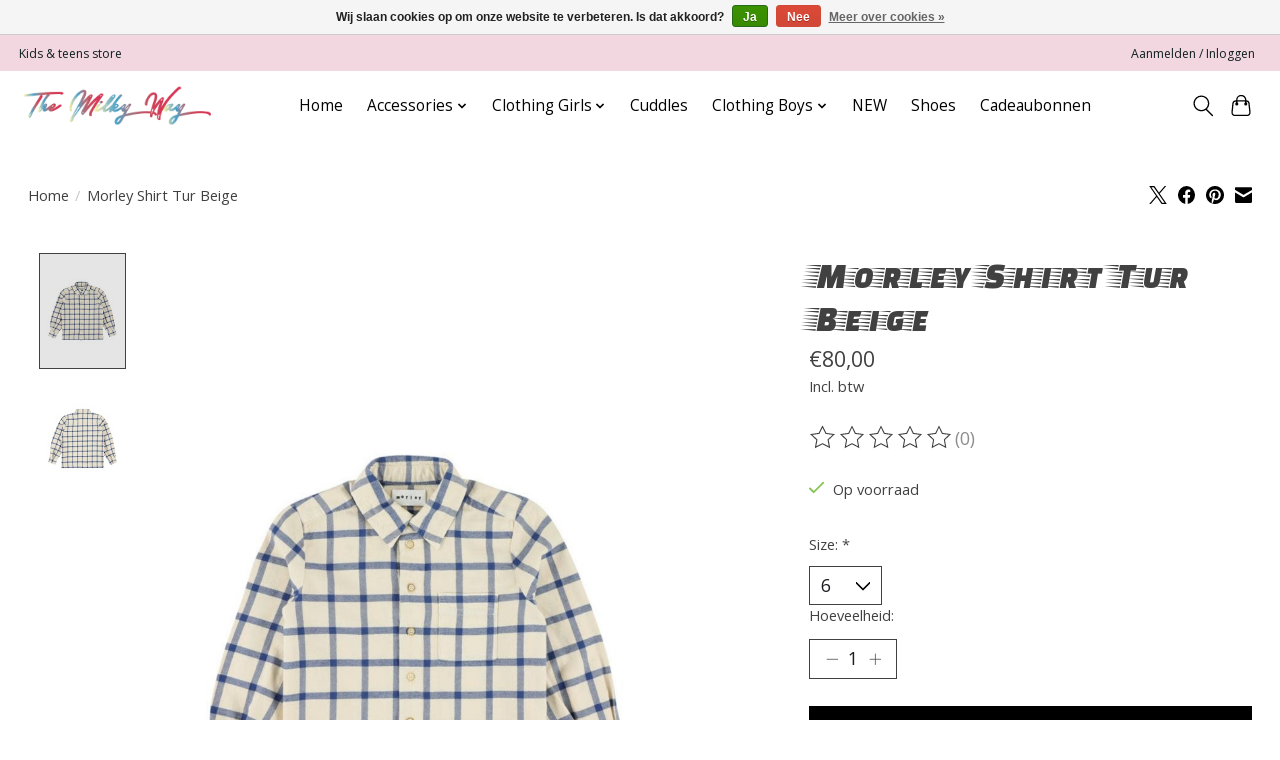

--- FILE ---
content_type: text/javascript;charset=utf-8
request_url: https://www.themilkywaybruges.be/services/stats/pageview.js?product=145673312&hash=26ff
body_size: -411
content:
// SEOshop 20-01-2026 19:43:04